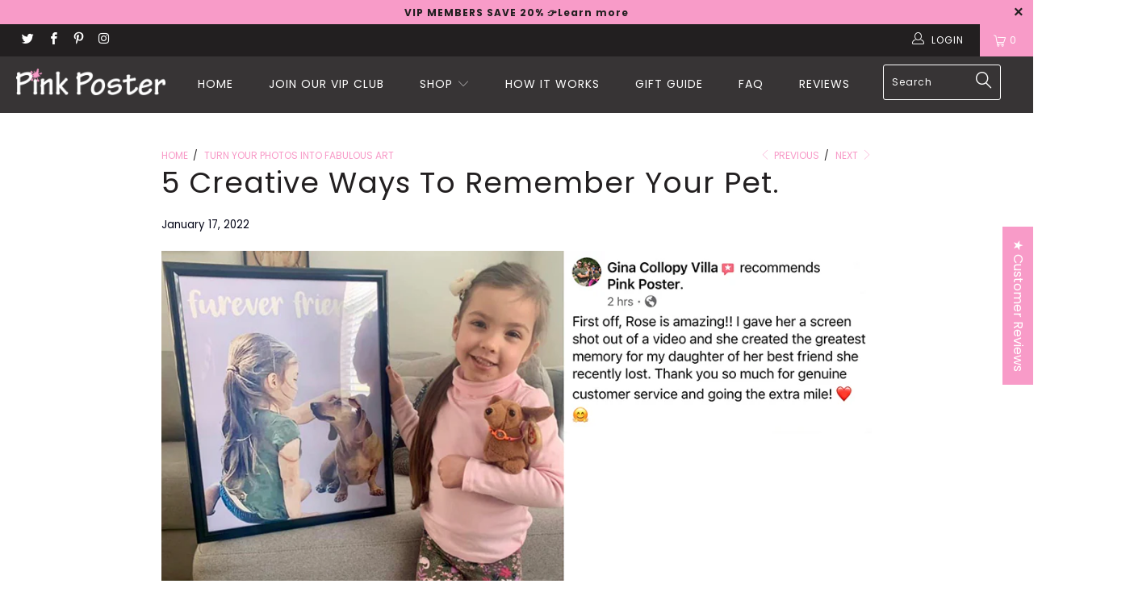

--- FILE ---
content_type: text/css
request_url: https://www.thepinkposter.ca/cdn/shop/t/44/assets/bc__stylesheet.scss.css?v=136093461462807321621703111469
body_size: 1857
content:
@keyframes logo-slider{0%{transform:translate(0);transform:translateZ(0)}to{transform:translate(-100%);transform:translate3d(-100%,0,0)}}.bc__container .featured-link--half{background:unset}ul.center{list-style-position:inside}textarea{resize:vertical}.vid-container{position:relative;padding-bottom:52%;padding-top:30px;height:0}.vid-container iframe,.vid-container object,.vid-container embed{position:absolute;top:0;left:0;width:100%;height:100%}.vimeo-iframe .mediaWrapper{position:unset!important}.block__bc__featured-products .product_gallery{opacity:1}.bc__container ul.tabs li a.active{background:none}.product-quantity-box .product-plus,.product-quantity-box .product-minus,.product-quantity-box .quantity{width:44px}.swatch-element{min-width:66px;min-height:44px}.swatch label{min-width:100%;line-height:44px}.display-none{display:none!important}@media (max-width: 798px){.mobile-hidden{display:none!important}}@media (min-width: 799px){.mobile-only{display:none!important}.desktop-align--left1,.desktop-align--left2,.desktop-align--left3,.desktop-align--left4,.desktop-align--left5,.desktop-align--left{text-align:left!important}.desktop-align--center1,.desktop-align--center2,.desktop-align--center3,.desktop-align--center4,.desktop-align--center5,.desktop-align--center{text-align:center!important}.desktop-align--right1,.desktop-align--right2,.desktop-align--right3,.desktop-align--right4,.desktop-align--right5,.desktop-align--right{text-align:right!important}.search-desktop-align--left{text-align:left!important}.search-desktop-align--left .search__container{justify-content:flex-start!important}.search-desktop-align--center{text-align:center!important}.search-desktop-align--center .search__container{justify-content:center!important}.search-desktop-align--right{text-align:right!important}.search-desktop-align--right .search__container{justify-content:flex-end!important}}.bc__container{overflow:hidden}.caption-opacity{opacity:1!important}.block__bc__faqs .faqAccordion button:hover{background:unset}@media (max-width: 480px){.over-image-true{display:none}.mobile-caption{display:block;position:absolute;top:0}}.logowrap{padding:1rem 0}.logoscroller-wrapper{overflow:hidden;width:100%;height:100px}.logoscroller{width:10000%}.logoscroller.ready>*{display:inline-block;float:left;overflow:hidden;animation-timing-function:linear;animation-delay:1s;animation-name:logo-slider;animation-iteration-count:infinite}.autoscroll img{margin-right:2rem;margin-left:2rem;height:100px}@media screen and (max-width: 798px){.logoscroller-wrapper{height:100px}.autoscroll img{margin-left:1rem;margin-right:1rem;width:auto;height:100px}}@media (max-width: 798px){.newsletter-mobile{width:calc(100% - 2rem)!important;margin-left:1rem!important;margin-right:1rem!important}}.container .columns.newsletter-mobile{float:none}.play-button{margin:0 auto}.collection .customizer-products,.page-blend-pages-static .customizer-products,.page-details .customizer-products,.product-detailed .customizer-products,.product .customizer-products{margin-top:0}.collection .customizer-products.container,.page-blend-pages-static .customizer-products.container,.page-details .customizer-products.container,.product-detailed .customizer-products.container,.product .customizer-products.container{padding:0}.collection .customizer-products .section,.page-blend-pages-static .customizer-products .section,.page-details .customizer-products .section,.product-detailed .customizer-products .section,.product .customizer-products .section{margin-bottom:0}.customizer .customizer-products.show-customizer{height:auto;margin:0;padding:0;opacity:1}@media (min-width: 799px){.customizer .customizer-products.show-customizer{margin:0;padding:0}}.featured-collection-section.customizer .customizer-products.show-customizer,.block__bc__customizer .customiser_product{height:auto;opacity:1;padding:.5em}@media (min-width: 799px){.featured-collection-section.customizer .customizer-products.show-customizer,.block__bc__customizer .customiser_product{padding:1em}}.customizer-products{height:0;opacity:0}@media (min-width: 799px){.customizer-products .section.product_section{display:flex;align-items:center}}.customizer-products .product_name{margin:0}.customizer-products .swatch{display:flex;flex-wrap:wrap;margin:-.25em}.customizer-products .option_title{width:100%;text-align:center;margin-bottom:0}@media (min-width: 799px){.customizer-products .option_title{text-align:left;margin-left:.25em}}.customizer-products .swatch .swatch-element{border-color:#000;box-shadow:0 0 0 2px #fff;flex-basis:1;margin:.25em}.customizer-products .swatch_options input:checked+.swatch-element{background:#000;color:#fff}.customizer-products .flickity-prev-next-button.previous{display:block;width:40px;height:40px}.customizer-products .flickity-prev-next-button.previous svg{display:none}.customizer-products .flickity-prev-next-button.next{display:block;width:40px;height:40px}.customizer-products .flickity-prev-next-button.next svg{display:none}.customizer-products .flickity-prev-next-button.previous:before{content:"";display:block;position:absolute;top:0;left:0;background-image:url(//www.thepinkposter.com/cdn/shop/t/44/assets/left_slide.svg?v=124192448564655626401661177710);background-repeat:no-repeat;background-size:cover;width:40px;height:40px}.customizer-products .flickity-prev-next-button.next:before{content:"";display:block;position:absolute;top:0;left:0;background-image:url(//www.thepinkposter.com/cdn/shop/t/44/assets/right_slide.svg?v=140947108951273825631661177713);background-repeat:no-repeat;background-size:cover;width:40px;height:40px}@media (max-width: 798px){.customizer .product-images{margin-bottom:1em}}.product_gallery_nav{margin-top:10px}@media (max-width: 798px){.product_gallery_nav{display:none}}.customizer .upload-wrapper{display:flex;flex-direction:column;align-items:center}@media screen and (min-width: 798px){.customizer .upload-wrapper{flex-direction:row;justify-content:space-between}}.customizer .add_image{margin-bottom:1em;width:75%}.customizer .add_image.change_image{background:none;color:#f89bc8;animation:none;border:1px solid #f89bc8}@media screen and (min-width: 798px){.customizer .add_image{width:50%}}.customizer .custom-checkbox input[type=checkbox]{opacity:0;z-index:-1;position:absolute}.customizer .custom-checkbox span{display:block;margin-left:2em;padding-left:1em;line-height:2em;text-align:left;cursor:pointer}.customizer .custom-checkbox span:before{content:"";display:block;position:absolute;width:2em;height:2em;top:0;left:0;background:#fff;border:1px solid #f89bc8;border-radius:2px}.customizer label.custom-checkbox{display:inline-block;position:relative;width:75%;margin:0 auto 1em}@media screen and (min-width: 798px){.customizer label.custom-checkbox{width:50%;margin-left:2em}}.customizer .custom-checkbox span:after{display:block;position:absolute;width:2em;height:2em;top:0;left:0;font-size:14px;line-height:2em;text-align:center}.customizer .custom-checkbox input[type=checkbox]:checked+span:after{content:"";background-color:#f89bc8;margin:4px;display:block;width:calc(2em - 8px);height:calc(2em - 8px);font-size:14px;line-height:2em;text-align:center;border-radius:2px}.customizer .product-details{padding:0 1em}.customizer .product-details .modal_price,.customizer .product-details h1.product_name,.customizer .product-details .jdgm-prev-badge{text-align:center}@media (min-width: 799px){.customizer .product-details .modal_price,.customizer .product-details h1.product_name,.customizer .product-details .jdgm-prev-badge{text-align:left}}@media (max-width: 798px){.customizer .product-details{padding:0}}.customizer .product-details div.section{margin:0}.customizer .product-details form{margin-bottom:0}.customizer-products .section.product_description{display:flex;align-items:center;justify-content:center;margin:0 auto;max-width:45em;padding:2em}.customizer-products .section.product_description iframe{max-width:100%;height:auto}.added_image_wrapper{display:none;position:absolute;top:.5em;left:.5em;width:35%;height:auto}.added_image_wrapper .added_image{position:absolute;top:0;left:0;bottom:0;right:0;z-index:1;padding:.5em;background:#fff;box-shadow:0 0 1em #00000040}.added_image_wrapper svg{position:absolute;top:3.5em;left:50%;width:75%;z-index:1;fill:#000;stroke:#fff;stroke-width:1em;stroke-linecap:round}.pp-continue:after{display:block;content:"";box-sizing:border-box;height:5vw;width:5vw;margin:0 auto;margin-bottom:5vw;border-style:solid;border-color:#f89bc8;border-width:0px 5px 5px 0px;transform:rotate(45deg)}input[type=file]{position:relative;line-height:1!important;background:#f89bc8!important;height:44px;color:#fff!important;max-width:100%;width:100%}input[type=file]:after{content:"Change photo";display:block;position:absolute;top:0;bottom:0;left:0;right:0;z-index:2;background-color:#f89bc8;color:#fff;text-align:center;text-transform:uppercase;cursor:pointer;min-height:44px;height:40px;line-height:1.2;vertical-align:top;font-weight:700;font-size:14px;letter-spacing:1px;line-height:44px}.product-customizer-option label{display:none}.customizer .caption{position:absolute}@media (max-width: 480px){.customizer .caption{top:15%}}@media (max-width: 798px){.customizer .headline{font-size:22px}}.customizer .info_link{display:none;position:absolute;top:0;right:1em;z-index:1}@media (min-width: 799px){.customizer .info_link{top:1em;right:2em}}.customizer .gallery-wrap .info_link{top:0}.customizer .info_link:after{content:"";position:absolute;top:24px;right:24px;background-image:url(//www.thepinkposter.com/cdn/shop/t/44/assets/info.svg?v=115231889777814143791661177707);background-repeat:no-repeat;background-size:cover;width:40px;height:40px}.customizer .info_link:before{content:"";position:absolute;top:0;right:18%;background-image:url(//www.thepinkposter.com/cdn/shop/t/44/assets/splash.svg?v=13536421724392614361661177717);background-repeat:no-repeat;background-size:cover;width:105px;height:100px}.customizer .flickity-prev-next-button{top:50%;transform:translateY(-50%);height:50px;background:none}.customizer .flickity-prev-next-button:hover{background:none}.smart-payment-button--true .purchase-details{padding-bottom:calc(50px + 1em)}.customizer .purchase-details__buttons{display:flex;flex-wrap:nowrap;flex-direction:row;justify-content:space-between}.customizer .purchase-details__buttons .action_button.action_button--secondary,.customizer .purchase-details__buttons .shopify-payment-button{flex:0 0 calc(50% - 1em)}.product-detailed .customizer-products{height:auto;visibility:visible}.product-customizer-options{visibility:hidden;height:0}.product-customizer-option label{text-align:center}.info-popup{margin:1em;max-width:calc(100% - 2em);padding:3em 1em 1em;height:auto;background:#f89bc8;border-radius:.5em}@media (min-width: 799px){.info-popup{max-width:40em}}.info-popup h6,.info-popup h4,.info-popup p{color:#fff;line-height:1.5;font-family:Roboto,sans-serif}.info-popup .remodal-close{top:10px;right:10px}.info-popup .remodal-close:before{color:#f89bc8;background:#fff;border-radius:50%;font-size:30px;font-weight:700;height:25px;width:25px;line-height:25px}@keyframes pulse{0%{-moz-box-shadow:0 0 0 0 rgba(238,85,156,.4);box-shadow:0 0 #ee559c66}70%{-moz-box-shadow:0 0 0 10px rgba(238,85,156,0);box-shadow:0 0 0 10px #ee559c00}to{-moz-box-shadow:0 0 0 0 rgba(238,85,156,0);box-shadow:0 0 #ee559c00}}.current_price .hidden{display:inline}.newsletter-black{background:#221f20!important}.newsletter-black *{color:#fff!important}.main_nav .menu li{padding:0 20px}@media (max-width: 798px){.js-recently-viewed-product .product-info__caption .hidden{display:inline-block!important}}@media (min-width: 799px){.js-recently-viewed-product .product-info__caption .hidden{display:none}.js-recently-viewed-product .toggle-images .hidden,.js-recently-viewed-product .toggle-images .price{display:unset;color:#fff!important}.js-recently-viewed-product .thumbnail-overlay .price,.js-recently-viewed-product .thumbnail-overlay .price .money{color:#fff}}
/*# sourceMappingURL=/cdn/shop/t/44/assets/bc__stylesheet.scss.css.map?v=136093461462807321621703111469 */
